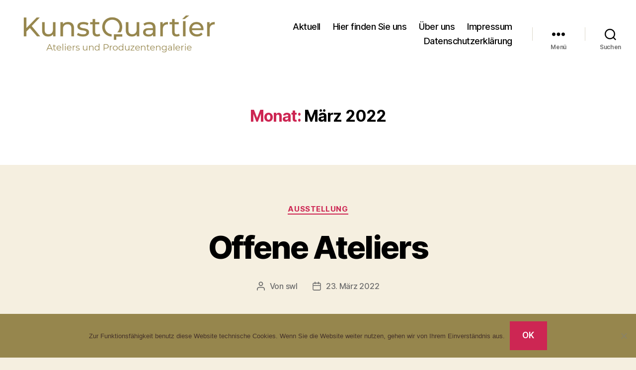

--- FILE ---
content_type: text/css
request_url: https://kunstquartier-nd.de/wp-content/themes/kunstquartier/style.css?ver=1.0%20(2019-11-18)
body_size: 843
content:
/*
Theme Name:   Kunstquartier 
Theme URI:    
Author:       swl 
Author URI:    
Description:  Child-Theme für das WordPress-Standardtheme Twenty Twenty 
Template:     twentytwenty 
Version:      1.0 (2019-11-18)
*/
.powered-by-wordpress {
  display: none !important;
}
.page-template-archive-artist .entry-title, .single .entry-title {
  font-size: 4rem;
    margin: 0;
}
.page-template-archive-artist .post-inner {
	padding-top: 3rem;
}
#profilfoto img {
  width: 150px;
}
.single .entry-content > :not(.alignwide):not(.alignfull):not(.alignleft):not(.alignright):not(.is-style-wide) {
  max-width: 70rem;
  width: calc(100% - 4rem);
}
.bildtitel {
  font-size: 12px;
  margin: 10px 0 30px;
  max-width: 200px;
}
#socials {
  display: flex;
  justify-content: flex-start;
}
.socialbutton {
  margin-right: 20px;
}
.privacy-policy {
	margin: 0!important;
}
.footer-credits {
display: block;
}